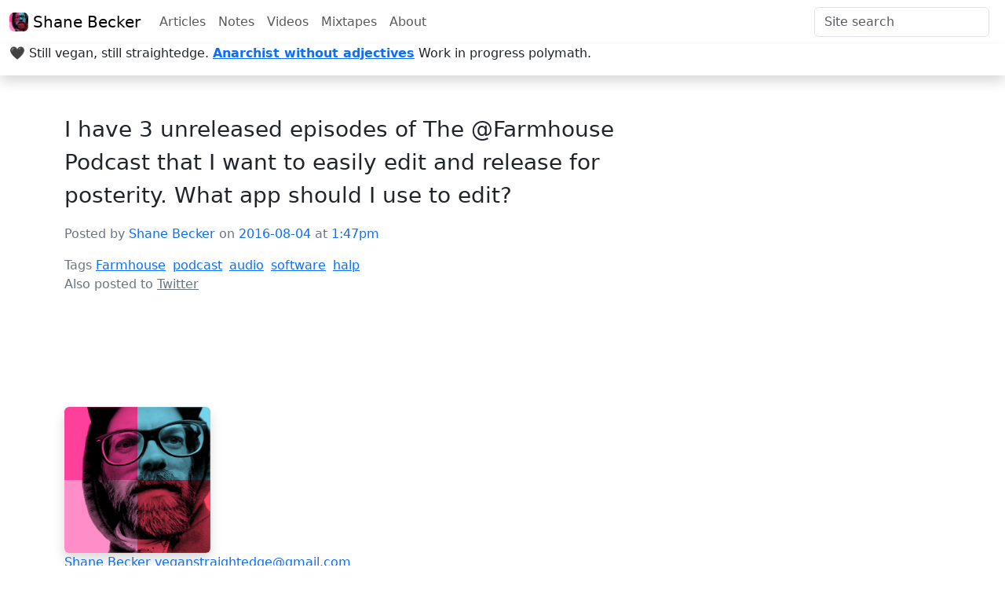

--- FILE ---
content_type: text/html; charset=utf-8
request_url: https://veganstraightedge.com/notes/2016/08/04/i-have-3-unreleased-episodes-of-the-farmhouse-podcast-that-i-want-to-easily-edit-and-release-for-posterity-what-app-should-i-use-to-edit
body_size: 10265
content:
<!DOCTYPE html>
<html dir="ltr" lang="en-US" prefix="og: http://ogp.me/ns#" id="notes">
  <head>
    
  <!--
    *************************************************************
    Some Rights Reserved (CC BY)
	http://creativecommons.org/licenses/by/4.0/
	2026
	Shane Becker
    **************************************************************
  -->

    <title>Shane Becker - I have 3 unreleased episodes of The @Farmhouse Podcast that I want to easily edit and release for posterity. What app should I use to edit?</title>
    <meta charset="utf-8">

<meta http-equiv="X-UA-Compatible" content="IE=edge">
<meta name="viewport" content="width=device-width, initial-scale=1">

<!-- General meta tags -->
<meta name="application-name" content="Shane Becker - I have 3 unreleased episodes of The @Farmhouse Podcast that I want to easily edit and release for posterity. What app should I use to edit?">
<meta name="description" content="I have 3 unreleased episodes of The @Farmhouse Podcast that I want to easily edit and release for posterity. What app should I use to edit?">
<meta name="generator" content="Publisher (veganstraightedge.com)">

<meta name="csrf-param" content="authenticity_token" />
<meta name="csrf-token" content="SwpPhSfND6HglaN-HdwOfAl1l9QI-eXBN6ILIXsA4yq9ZhC6NpJS5GD_iQq2dMvNRWoVUC60k8Yl8jO7R-dN_g" />


    <!-- Fav and touch icons -->
<link rel="shortcut icon" href="http://assets.veganstraightedge.com/images/favicon.ico">
<link rel="apple-touch-icon" sizes="57x57" href="https://assets.veganstraightedge.com/images/apple-touch-icon-precomposed.png">
<link rel="apple-touch-icon" sizes="60x60" href="https://assets.veganstraightedge.com/images/apple-touch-icon-60x60-precomposed.png">
<link rel="apple-touch-icon" sizes="72x72" href="https://assets.veganstraightedge.com/images/apple-touch-icon-72x72-precomposed.png">
<link rel="apple-touch-icon" sizes="76x76" href="https://assets.veganstraightedge.com/images/apple-touch-icon-76x76-precomposed.png">
<link rel="apple-touch-icon" sizes="114x114" href="https://assets.veganstraightedge.com/images/apple-touch-icon-114x114-precomposed.png">
<link rel="apple-touch-icon" sizes="120x120" href="https://assets.veganstraightedge.com/images/apple-touch-icon-120x120-precomposed.png">
<link rel="apple-touch-icon" sizes="144x144" href="https://assets.veganstraightedge.com/images/apple-touch-icon-144x144-precomposed.png">
<link rel="apple-touch-icon" sizes="152x152" href="https://assets.veganstraightedge.com/images/apple-touch-icon-152x152-precomposed.png">
<link rel="apple-touch-icon" sizes="180x180" href="https://assets.veganstraightedge.com/images/apple-touch-icon-180x180-precomposed.png">
<link rel="icon" sizes="192x192" href="https://assets.veganstraightedge.com/images/touch-icon-192x192.png">

      <!-- Google Site Verification for WebMaster tools -->
  <meta name="google-site-verification" content="HOH4pafClE1se891cuUueLweFUiOtuwuAhl2dyUDi7U">


<!-- Backward compatibility: Facebook (Open Graph) -->
<meta property="og:type" content="blog">
<meta property="og:url" content="https://veganstraightedge.com/notes/2016/08/04/i-have-3-unreleased-episodes-of-the-farmhouse-podcast-that-i-want-to-easily-edit-and-release-for-posterity-what-app-should-i-use-to-edit">
<meta property="og:image" content="TODO">
<meta property="og:type" content="site_title">
<meta property="og:description" content="page_description">
<meta property="fb:app_id" content="TODO">


    <!-- Backward compatibility: RSS/Atom -->
<link rel="alternate" type="application/atom+xml" title="Shane Becker" href="/feed" />

<!-- Canonical URLs -->
<link id="canonical" rel="canonical" type="text/html" href="https://veganstraightedge.com/notes/2016/08/04/i-have-3-unreleased-episodes-of-the-farmhouse-podcast-that-i-want-to-easily-edit-and-release-for-posterity-what-app-should-i-use-to-edit">
<link rel="pgpkey" href="/key.pub">


    <script src="/assets/application-04024382391bb910584145d8113cf35ef376b55d125bb4516cebeb14ce788597.js"></script>
    <link rel="stylesheet" href="/assets/application-0a06d3263508644e23ca6834c857876ddbd834ce91209261b47b871241c3f6de.css" media="all" />

    <!-- auto-switch Bootstrap between light and dark mode -->
<script>
  // set theme to the viewer's preferred color scheme
  function updateTheme() {
    const colorMode = window.matchMedia('(prefers-color-scheme: dark)').matches ? 'dark' : 'light';
    document.querySelector('html').setAttribute('data-bs-theme', colorMode);
  }

  // set theme on load
  updateTheme()

  // update theme when the preferred scheme changes
  window.matchMedia('(prefers-color-scheme: dark)').addEventListener('change', updateTheme)
</script>

  </head>

  <body>
    
    <nav class="navbar navbar-expand">
  <div class="container-fluid">

    <a rel="home" class="navbar-brand" href="/">
      <img class="d-inline-block align-text-top shadowx rounded" src="https://avatars.githubusercontent.com/u/4361" width="24" height="24" />
      Shane Becker
</a>
    <ul class="navbar-nav me-auto mb-lg-0 d-none d-md-flex">

          <li class="nav-item">
            <a class="nav-link" href="/articles">Articles</a>
          </li>
          <li class="nav-item">
            <a class="nav-link" href="/notes">Notes</a>
          </li>
          <li class="nav-item">
            <a class="nav-link" href="/videos">Videos</a>
          </li>

        <li class='nav-item'>
          <a class="nav-link" href="/mixtapes">Mixtapes</a>
        </li>
        <li class='nav-item'>
          <a class="nav-link" href="/about">About</a>
        </li>
    </ul>

    <form class="d-flex" action="/search" accept-charset="UTF-8" method="get">
      <input placeholder="Site search" aria-label="Search" class="form-control me-2" type="search" name="q" id="q" />
      <input type="submit" name="commit" value="Search" class="btn btn-outline-primary d-none" data-disable-with="Search" />
</form>
  </div>
</nav>

<nav class="navbar navbar-expand d-md-none">
  <div class="container-fluid">
    <div class="collapse navbar-collapse">
      <ul class="navbar-nav">


            <li class="nav-item">
              <a class="nav-link" href="/articles">Articles</a>
            </li>
            <li class="nav-item">
              <a class="nav-link" href="/notes">Notes</a>
            </li>
            <li class="nav-item">
              <a class="nav-link" href="/videos">Videos</a>
            </li>

          <li class='nav-item'>
            <a class="nav-link" href="/mixtapes">Mixtapes</a>
          </li>
          <li class='nav-item'>
            <a class="nav-link" href="/about">About</a>
          </li>

      </ul>
    </div>
  </div>
</nav>

<div class="container-fluid pb-3 fw-light shadow">
  🖤
  Still vegan, still straightedge.
  <a title="CrimethInc. — CrimethInc. ex-Workers’ Collective" target="_blank" class="fw-bold" href="https://crimethinc.com">Anarchist without adjectives</a>
  <span class="d-md-none">🏴</span>
  <br class="d-md-none">
  Work in progress polymath.
</div>

    

    <main role='main' class='container'>
        <div class="py-5">
    <article id="note-45009" class="post-type-note h-entry">

      <div class="col-12 col-md-10 col-lg-8">
        <header>



  

  
</header>

        <div class="p-name e-content">
  <div class="fs-3">
    <p>I have 3 unreleased episodes of The @Farmhouse Podcast that I want to easily edit and release for posterity. What app should I use to edit?</p>
  </div>

  <div class="embedded-media">









  </div>
</div>

          <footer>
    <p>
  <span class='text-secondary'>Posted by</span>
  <a rel="me" class="u-url p-name text-decoration-none" href="https://veganstraightedge.com/">Shane Becker</a>
  <span class='text-secondary'>on</span>

  <a class="u-url u-uid text-decoration-none" href="/notes/2016/08/04/i-have-3-unreleased-episodes-of-the-farmhouse-podcast-that-i-want-to-easily-edit-and-release-for-posterity-what-app-should-i-use-to-edit">
    <time datetime="2016-08-04T13:47:00Z" class="dt-published">
      2016-08-04
      <span class='text-secondary'>at</span>
       1:47pm
</time></a></p>


      <p class='tags m-0'>
        <span class='text-secondary'>Tags</span>
        <a class="p-category me-1" rel="tag" href="/tags/farmhouse">Farmhouse</a> <a class="p-category me-1" rel="tag" href="/tags/podcast">podcast</a> <a class="p-category me-1" rel="tag" href="/tags/audio">audio</a> <a class="p-category me-1" rel="tag" href="/tags/software">software</a> <a class="p-category me-1" rel="tag" href="/tags/halp">halp</a>
      </p> <!-- .tags -->

      <div class='syndication'>
        <p class="text-secondary m-0">Also posted to <a rel="external syndication" class="u-syndication text-secondary" href="https://twitter.com/veganstraightedge/status/761302727506927616">Twitter</a></p>
      </div> <!-- .syndication -->

    
  </footer>

</div>
</article>  </div>


    </main>

    <div class='mt-5 py-5'>

    <footer role="contentinfo" class="container">
      

      <div class="h-card">
        <div class="col-2">
            <a rel="home" href="/">
    <img class="shadow rounded" src="https://avatars.githubusercontent.com/u/4361" />
</a>
        </div>

          <p>

              <a class="u-url p-name" rel="home" href="https://veganstraightedge.com/">Shane Becker</a>


              <a class="u-email" href="mailto:veganstraightedge@gmail.com">veganstraightedge@gmail.com</a>

          </p>

            <p>
              <strong>Links:</strong>
                <a rel="me" class="u-url" href="https://dribbble.com/veganstraightedge">Dribble</a>
                <a rel="me" class="u-url" href="https://www.facebook.com/veganstraightedge">Facebook</a>
                <a rel="me" class="u-url" href="http://www.flickr.com/people/veganstraightedge">Flickr</a>
                <a rel="me" class="u-url" href="https://foursquare.com/veganstraightedge">FourSquare</a>
                <a rel="me" class="u-url" href="https://github.com/veganstraightedge">GitHub</a>
                <a rel="me" class="u-url" href="http://instagram.com/veganstraightedge">Instagram</a>
                <a rel="me" class="u-url" href="http://last.fm/user/vegansxe">Last.FM</a>
                <a rel="me" class="u-url" href="https://twitter.com/veganstraightedge">Twitter</a>
                <a rel="me" class="u-url" href="http://vimeo.com/veganstraightedge">Vimeo</a>
                <a rel="me" class="u-url" href="http://youtube.com/user/veganstraightedge">YouTube</a>
            </p>
      </div>

        <p><a rel="license" href="http://creativecommons.org/licenses/by/4.0/">Some Rights Reserved (CC BY)</a> 2026 <a href="https://veganstraightedge.com/">Shane Becker</a>.</p>
    </footer>

</div>

  </body>
</html>